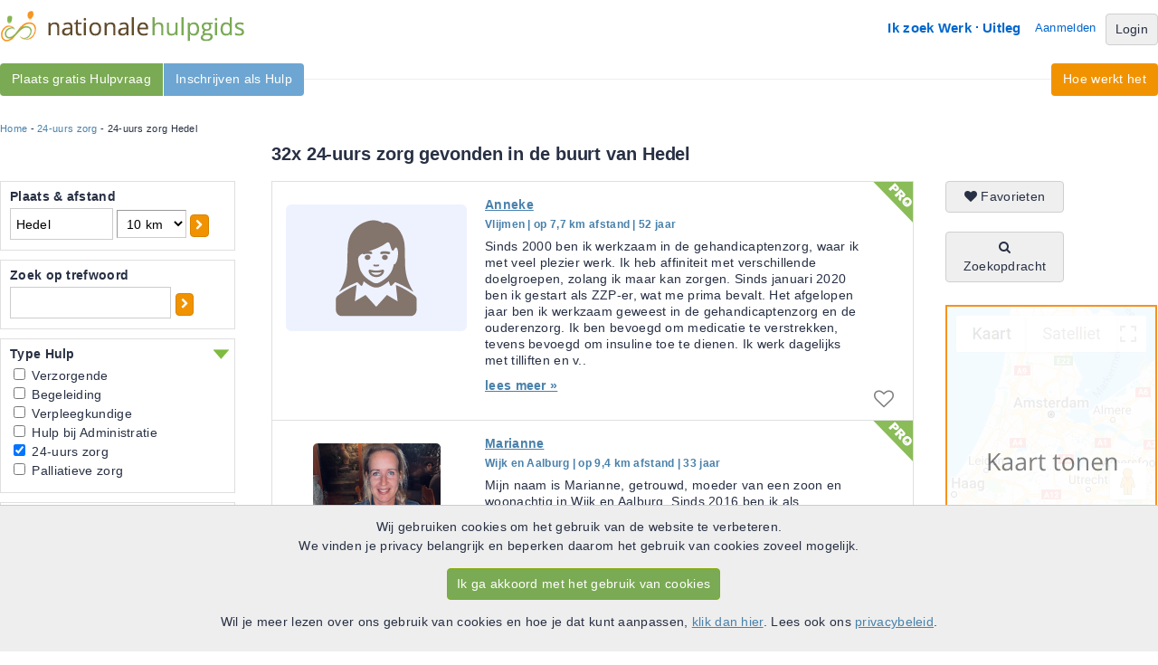

--- FILE ---
content_type: text/html; charset=UTF-8
request_url: https://www.nationalehulpgids.nl/24-uurs-zorg-hedel
body_size: 14299
content:
<!DOCTYPE html PUBLIC "-//W3C//DTD XHTML 1.0 Strict//EN" "http://www.w3.org/TR/xhtml1/DTD/xhtml1-strict.dtd">
<html lang="nl" xmlns="http://www.w3.org/1999/xhtml" xmlns:og="http://ogp.me/ns#" xmlns:fb="http://www.facebook.com/2008/fbml">
	<head>
		<meta http-equiv="Content-Type" content="text/html; charset=utf-8"/>
		<meta name="Description" content="Vind nu een betrouwbare 24-uurs zorg in Hedel. Altijd een Hulp bij jou in de buurt. Bekijk gratis het complete overzicht op de Nationale Hulpgids."/>
		<meta name="Keywords" content="PGB, persoongebonden budget, thuiszorg, Hulpen, Hulpvragers"/>
		<meta property="og:title" content="Nationale Hulpgids" />
		<meta property="og:description" content="Vind nu een betrouwbare 24-uurs zorg in Hedel. Altijd een Hulp bij jou in de buurt. Bekijk gratis het complete overzicht op de Nationale Hulpgids." />
		<meta property="og:type" content="website" />
		<meta property="og:url" content="https://www.nationalehulpgids.nl/" />
		<meta property="og:image" content="https://d146pchka6mbo8.cloudfront.net/images/social/og-icon.png" />
		<meta property="og:site_name" content="Nationale Hulpgids"/>
		<meta property="fb:app_id" content="118406028315357"/>
		<title>24-uurs zorg in Hedel | de Nationale Hulpgids</title>
		<link rel="shortcut icon" href="https://www.nationalehulpgids.nl/favicon.ico"/>
		<link rel="stylesheet" type="text/css" href="https://www.nationalehulpgids.nl/minified/38d66b3c16f87d493ed34e301139bc62.css"/>
		
		<script type="text/javascript">var theDomain = 'https://www.nationalehulpgids.nl/';  var scriptVersion = '20251229';</script>
		
		<script type="text/javascript" src="https://www.nationalehulpgids.nl/minified/8200f6e6557f9da806e62502a0fcd811.js" charset="utf-8"></script>
		<script type="text/javascript" src="https://www.nationalehulpgids.nl/minified/sentry/sentry.js" charset="utf-8"></script>
<script type="text/javascript">
Sentry.init({
  dsn: "https://f2c61a400b8f4b95879becb21ecc167b@o38599.ingest.sentry.io/87177",
  release: scriptVersion,
  integrations: [ ] ,
  autoSessionTracking: false, 
  beforeSend(event, hint) {
	    const error = hint.originalException;
	    //Exclude all __gcrweb errors, which are google injecting iOS bugs
	    if (error !== undefined && error.message !== undefined && error.message.includes("undefined is not an object (evaluating '__gCrWeb")) {
	        return null;
	    }
	    return event;
	 }
}); 
Sentry.setTag("user.user_id", "1");
Sentry.setTag("user.usertype", "anonymous");
Sentry.setTag("mobile", "false");
Sentry.setTag("platform", "site");
Sentry.setTag("action", "search_searchresults");

</script>
		<link rel="canonical" href="https://www.nationalehulpgids.nl/24-uurs-zorg-hedel" />
		<link rel="next" href="https://www.nationalehulpgids.nl/24-uurs-zorg-hedel/page=2" />
		<script type='text/javascript'>
 
  var _paq = window._paq = window._paq || [];
  /* tracker methods like "setCustomDimension" should be called before "trackPageView" */
  
  (function() {
      var u="https://pzn.matomo.cloud/";
    _paq.push(['setTrackerUrl', u+'matomo.php']);
    _paq.push(['setSiteId', '4']);
    var d=document, g=d.createElement('script'), s=d.getElementsByTagName('script')[0];
    g.async=true; g.src='//cdn.matomo.cloud/pzn.matomo.cloud/matomo.js'; s.parentNode.insertBefore(g,s);
  })(); 

 
_paq.push(["resetUserId"]);  


 
_paq.push(['trackPageView']);
_paq.push(['enableLinkTracking']);


/*
 * Overwrite function to enable ga pageview.
 */
function matomoPageview(page){
	 _paq.push(["setCustomUrl", page]);
	 _paq.push(["trackPageView"])
	
}

</script>
</head>
<body onload="pznInit();" onunload="leavePage();">
<div id="info_popup" class="popup_window"  style="display: none;">
	<div class="popup_relative">
		<div id="info_popup_header" class="popup_header">
			<div class="popup_title">caption</div>
			<div class="popup_close"><a onclick="popup_remove();" id="popup_close_button"><i class="icon-remove"></i></a></div>
		</div>
		<div class="popup_content">
		</div>
	</div>
</div>	
<div id="wrapper_top" class="wide">
	<div id="wrapper_top_menu">
	<div id="logo"><a href="https://www.nationalehulpgids.nl/"><img  src="https://d146pchka6mbo8.cloudfront.net/images/layout/logo.png" alt="Nationale Hulpgids"/></a></div>
	<div id="top_menu">
		<ul id="header_menu">
		<li><a href="https://www.nationalehulpgids.nl/welkom/hulp" rel="nofollow">Ik zoek Werk</a></li>
		<li><img src="https://d146pchka6mbo8.cloudfront.net/images/layout/homemenu-seperator.gif"/></li>
		<li><a href="https://www.nationalehulpgids.nl/hulpgids/uitleg.html" rel="nofollow">Uitleg</a></li>
		<li id="aanmelden"><a href="https://www.nationalehulpgids.nl/aanmelden" rel="nofollow">Aanmelden</a></li>
		<li><a class="btn btn-grey" href="https://www.nationalehulpgids.nl/hulpgids/login.html" rel="nofollow">Login</a></li>
		</ul>	
	</div>	
	
	</div>
	<div id="smoothmenu1" class="ddsmoothmenu_left">
<ul>
<li><a class=" vind_hulpen" href="https://www.nationalehulpgids.nl/aanmelden/hulpvrager.html">Plaats gratis Hulpvraag</a>
</li>	
<li><a class=" vind_werk" href="https://www.nationalehulpgids.nl/aanmelden/hulp.html">Inschrijven als Hulp</a>
</li>	
</ul>
</div>
	<div id="smoothmenu2" class="ddsmoothmenu_right">
<ul>
<li><a class="" href="https://www.nationalehulpgids.nl/hulpgids/uitleg.html">Hoe werkt het</a>
</li>	
</ul>
</div>
</div>
<div id="wide_wrapper">
<div id="content">
		<div id="ad_navigation"><div id="breadcrumb"><a href="https://www.nationalehulpgids.nl/">Home</a> - <a href="https://www.nationalehulpgids.nl/24-uurs-zorg">24-uurs zorg</a> - 24-uurs zorg Hedel</div></div>


<h1 id="searchresults_header">32x 24-uurs zorg gevonden in de buurt van Hedel</h1>
<div id="left_filter">
	<div class="searchfilterbox" id="plaats">
		<h3>Plaats & afstand</h3>
		<div class="searchfilter_panel" id="plaats_panel">
			<input type="text" id="zipcode" value="Hedel" name="initQuery"/>
			<select id="distance" onchange="showProgressimage(); loadPage(1,undefined,true);">
				<option value="5" >5 km</option>
				<option value="10" selected>10 km</option>
				<option value="20" >20 km</option>
				<option value="30" >30 km</option>
				<option value="40" >40 km</option>
				<option value="50" >50 km</option>
				<option value="100" >100 km</option>
			</select>
			<a class="btn btn-orange btn-small btn-single" href="Javascript: showProgressimage(); loadNewZipcode();"><i class="icon-chevron-right"></i></a>
		</div>
	</div>
	<div class="searchfilterbox" id="tekst_block">
		<h3>Zoek op trefwoord</h3>
		<div class="searchfilter_panel" id="tekst_block_panel">
			<input type="text" id="tekst" value="" name="tekst"/><a class="btn btn-orange btn-small btn-single" href="Javascript: showProgressimage(); loadPage(1,undefined,true);"><i class="icon-chevron-right"></i></a><br/>
		</div>
	</div>
	<div class="searchfilterbox" id="sort_zorg">
		<div id="header_dropdown_in"
		 class="out"
		  onclick="$('#sort_zorg_panel').slideToggle('fast', saveSlidePosition); $(this).toggleClass('out');"><h3>Type Hulp</h3></div>
		<div class="searchfilter_panel" id="sort_zorg_panel"
		 style="display:block;"
		 >
			<ul style="list-style-type: none;">
				<li><input type="checkbox" class="check" name="help" value="VZ" onclick="showProgressimage(); loadPage(1,undefined,true);"  /> Verzorgende</li>
				<li><input type="checkbox" class="check" name="help" value="BG" onclick="showProgressimage(); loadPage(1,undefined,true);"  /> Begeleiding</li>
				<li><input type="checkbox" class="check" name="help" value="VP" onclick="showProgressimage(); loadPage(1,undefined,true);"  /> Verpleegkundige</li>
				<li><input type="checkbox" class="check" name="help" value="AH" onclick="showProgressimage(); loadPage(1,undefined,true);"  /> Hulp bij Administratie</li>
				<li><input type="checkbox" class="check" name="help" value="UZ" onclick="showProgressimage(); loadPage(1,undefined,true);" checked /> 24-uurs zorg</li>
				<li><input type="checkbox" class="check" name="help" value="PZ" onclick="showProgressimage(); loadPage(1,undefined,true);"  /> Palliatieve zorg</li>
			</ul>
		</div>
	</div>
	<div class="searchfilterbox" id="ervaring">
		<div id="header_dropdown_in"
		  onclick="$('#ervaring_panel').slideToggle('fast', saveSlidePosition); $(this).toggleClass('out');"><h3>Ervaring</h3></div>
		<div class="searchfilter_panel" id="ervaring_panel"
		 >
			<ul style="list-style-type: none;">
				<li><input type="checkbox" class="check" id="aanbevelingen" name="aanbevelingen" value="1" onclick="showProgressimage(); loadPage(1,undefined,true);" /> Aanbevelingen<br /></li>
				<li><input type="checkbox" class="check" id="cv" name="cv" value="1" onclick="showProgressimage(); updatePersoonlijkCheckboxes(); loadPage(1,undefined,true);"  /> CV aanwezig<br /></li>
			</ul>
			<p>Werkervaring</p>
			<select id="werkervaring_jaren" name="werkervaring_jaren" onchange="showProgressimage(); updatePersoonlijkCheckboxes(); loadPage(1,undefined,true);" >
                <option value="">Geen voorkeur...</option>
				<option value="1" >minimaal 1 jaar</option>
				<option value="2" >minimaal 2 jaar</option>
				<option value="3" >minimaal 3 jaar</option>
				<option value="4" >minimaal 5 jaar</option>
				<option value="5" >minimaal 10 jaar</option>
			</select>
			<p>Kwaliteiten</p>
			<ul style="list-style-type: none;">
				<li><input type="checkbox" class="check" id="vog" name="kwaliteiten" value="1" onclick="showProgressimage(); loadPage(1,undefined,true);" />VOG aanwezig</li>
				<li><input type="checkbox" class="check" id="big" name="kwaliteiten" value="1" onclick="showProgressimage(); loadPage(1,undefined,true);" />BIG registratie</li>
				<li><input type="checkbox" class="check" id="kvk" name="kwaliteiten" value="1" onclick="showProgressimage(); loadPage(1,undefined,true);" />KVK inschrijving</li>
			</ul>
		</div>
	</div>
	<div class="searchfilterbox" id="leeftijdsgroep">
		<div id="header_dropdown_in"
		  onclick="$('#leeftijdsgroep_panel').slideToggle('fast', saveSlidePosition); $(this).toggleClass('out');"><h3>Voor leeftijdsgroep</h3></div>
		<div class="searchfilter_panel" id="leeftijdsgroep_panel"
		 >
				<ul style="list-style-type: none;">
				        <li><input type="checkbox" class="check" id="leeftijdsgroep_1" name="leeftijdsgroep" value="1" onclick="showProgressimage(); loadPage(1,undefined,true);" /> Baby</li>
				        <li><input type="checkbox" class="check" id="leeftijdsgroep_2" name="leeftijdsgroep" value="2" onclick="showProgressimage(); loadPage(1,undefined,true);" /> Kinderen</li>
				        <li><input type="checkbox" class="check" id="leeftijdsgroep_3" name="leeftijdsgroep" value="3" onclick="showProgressimage(); loadPage(1,undefined,true);" /> Pubers</li>
				        <li><input type="checkbox" class="check" id="leeftijdsgroep_4" name="leeftijdsgroep" value="4" onclick="showProgressimage(); loadPage(1,undefined,true);" /> Volwassenen</li>
				        <li><input type="checkbox" class="check" id="leeftijdsgroep_5" name="leeftijdsgroep" value="5" onclick="showProgressimage(); loadPage(1,undefined,true);" /> Senioren</li>
				        <li><input type="checkbox" class="check" id="leeftijdsgroep_6" name="leeftijdsgroep" value="6" onclick="showProgressimage(); loadPage(1,undefined,true);" /> Bejaarden</li>
               </ul>
		</div>
	</div>
	<div class="searchfilterbox" id="persoonlijk">
		<div id="header_dropdown_in"
		  onclick="$('#persoonlijk_panel').slideToggle('fast', saveSlidePosition); $(this).toggleClass('out');"><h3>Persoonlijk</h3></div>
		<div class="searchfilter_panel" id="persoonlijk_panel"
		 >
			<ul style="list-style-type: none;">
                <li><input type="checkbox" class="check" id="zorgbureau" name="zorgbureau" value="1" onclick="showProgressimage(); loadPage(1,undefined,true);"  /> Zorgbureau<br/></li>
                <li><input type="checkbox" class="check" id="male" name="gender" value="1" onclick="showProgressimage(); loadPage(1,undefined,true);"  /> Man</li>
				<li><input type="checkbox" class="check" id="female" name="gender" value="2" onclick="showProgressimage(); loadPage(1,undefined,true);"  /> Vrouw</li>
			</ul>
			<p>Leeftijd hulp</p>
			<ul style="list-style-type: none;">
				 <li><input type="checkbox" class="check" name="leeftijd[]" value="15_25"  onchange="showProgressimage(); updatePersoonlijkCheckboxes(); loadPage(1,undefined,true);" />15-25</li>
				 <li><input type="checkbox" class="check" name="leeftijd[]" value="25_35"  onchange="showProgressimage(); updatePersoonlijkCheckboxes(); loadPage(1,undefined,true);" />25-35</li>
				 <li><input type="checkbox" class="check" name="leeftijd[]" value="35_45"  onchange="showProgressimage(); updatePersoonlijkCheckboxes(); loadPage(1,undefined,true);" />35-45</li>
				 <li><input type="checkbox" class="check" name="leeftijd[]" value="45_55"  onchange="showProgressimage(); updatePersoonlijkCheckboxes(); loadPage(1,undefined,true);" />45-55</li>
				 <li><input type="checkbox" class="check" name="leeftijd[]" value="55_65"  onchange="showProgressimage(); updatePersoonlijkCheckboxes(); loadPage(1,undefined,true);" />55-65</li>
				 <li><input type="checkbox" class="check" name="leeftijd[]" value="65"  onchange="showProgressimage(); updatePersoonlijkCheckboxes(); loadPage(1,undefined,true);" >65+</li>
			</ul>
			</select>
			<p>Overig</p>
			<ul style="list-style-type: none;">
			    <li><input type="checkbox" class="check" id="niet_roken" name="niet_roken" value="1" onclick="showProgressimage(); loadPage(1,undefined,true);"  /> Rookt niet</li>
				<li><input type="checkbox" class="check" id="rijbewijs" name="rijbewijs" value="1" onclick="showProgressimage(); loadPage(1,undefined,true);"  /> Heeft rijbewijs</li>
			</ul>
		</div>
	</div>
<input type="hidden" name="hulpType" value="2" id="hulptype"/>
<div class="other_cats_wrapper">
<h2>Meer Thuiszorg </h2>
<div class="other_cats">
<a href="https://www.nationalehulpgids.nl/verzorgende-hedel">Verzorgende Hedel</a><br/>
<a href="https://www.nationalehulpgids.nl/begeleiding-hedel">Begeleiding Hedel</a><br/>
<a href="https://www.nationalehulpgids.nl/administratieve-hulp-hedel">Hulp bij Administratie Hedel</a><br/>
<a href="https://www.nationalehulpgids.nl/palliatieve-zorg-hedel">Palliatieve zorg Hedel</a><br/>
<a href="https://www.nationalehulpgids.nl/verpleegkundige-hedel">Verpleegkundige Hedel</a><br/>
</div>
<div class="other_cats">
</div><h2>24-uurs zorg in de buurt</h2>
<div class="other_cats">
<a href="https://www.nationalehulpgids.nl/24-uurs-zorg-heerewaarden">24-uurs zorg Heerewaarden</a><br/>
<a href="https://www.nationalehulpgids.nl/24-uurs-zorg-velddriel">24-uurs zorg Velddriel</a><br/>
<a href="https://www.nationalehulpgids.nl/24-uurs-zorg-well">24-uurs zorg Well</a><br/>
<a href="https://www.nationalehulpgids.nl/24-uurs-zorg-kerkdriel">24-uurs zorg Kerkdriel</a><br/>
<a href="https://www.nationalehulpgids.nl/24-uurs-zorg-alem">24-uurs zorg Alem</a><br/>
<a href="https://www.nationalehulpgids.nl/24-uurs-zorg-hurwenen">24-uurs zorg Hurwenen</a><br/>
<a href="https://www.nationalehulpgids.nl/24-uurs-zorg-ammerzoden">24-uurs zorg Ammerzoden</a><br/>
<a href="https://www.nationalehulpgids.nl/24-uurs-zorg-hoenzadriel">24-uurs zorg Hoenzadriel</a><br/>
<a href="https://www.nationalehulpgids.nl/24-uurs-zorg-nijmegen">24-uurs zorg Nijmegen</a><br/>
<a href="https://www.nationalehulpgids.nl/24-uurs-zorg-tiel">24-uurs zorg Tiel</a><br/>
</div>
<h2>Populaire steden</h2>
<div class="other_cats">
<a href="https://www.nationalehulpgids.nl/24-uurs-zorg-amsterdam">24-uurs zorg Amsterdam</a><br/>
<a href="https://www.nationalehulpgids.nl/24-uurs-zorg-rotterdam">24-uurs zorg Rotterdam</a><br/>
<a href="https://www.nationalehulpgids.nl/24-uurs-zorg-den-haag">24-uurs zorg Den Haag</a><br/>
<a href="https://www.nationalehulpgids.nl/24-uurs-zorg-haarlem">24-uurs zorg Haarlem</a><br/>
<a href="https://www.nationalehulpgids.nl/24-uurs-zorg-leiden">24-uurs zorg Leiden</a><br/>
<a href="https://www.nationalehulpgids.nl/24-uurs-zorg-almere">24-uurs zorg Almere</a><br/>
<a href="https://www.nationalehulpgids.nl/24-uurs-zorg-amersfoort">24-uurs zorg Amersfoort</a><br/>
<a href="https://www.nationalehulpgids.nl/24-uurs-zorg-tilburg">24-uurs zorg Tilburg</a><br/>
<a href="https://www.nationalehulpgids.nl/24-uurs-zorg-enschede">24-uurs zorg Enschede</a><br/>
<a href="https://www.nationalehulpgids.nl/24-uurs-zorg-zoetermeer">24-uurs zorg Zoetermeer</a><br/>
<a href="https://www.nationalehulpgids.nl/24-uurs-zorg-nijmegen">24-uurs zorg Nijmegen</a><br/>
<a href="https://www.nationalehulpgids.nl/24-uurs-zorg-apeldoorn">24-uurs zorg Apeldoorn</a><br/>
<a href="https://www.nationalehulpgids.nl/24-uurs-zorg-eindhoven">24-uurs zorg Eindhoven</a><br/>
<a href="https://www.nationalehulpgids.nl/24-uurs-zorg-den-bosch">24-uurs zorg Den Bosch</a><br/>
<a href="https://www.nationalehulpgids.nl/24-uurs-zorg-breda">24-uurs zorg Breda</a><br/>
<a href="https://www.nationalehulpgids.nl/24-uurs-zorg-arnhem">24-uurs zorg Arnhem</a><br/>
<a href="https://www.nationalehulpgids.nl/24-uurs-zorg-maastricht">24-uurs zorg Maastricht</a><br/>
<a href="https://www.nationalehulpgids.nl/24-uurs-zorg-utrecht">24-uurs zorg Utrecht</a><br/>
<a href="https://www.nationalehulpgids.nl/24-uurs-zorg-groningen">24-uurs zorg Groningen</a><br/>
<a href="https://www.nationalehulpgids.nl/24-uurs-zorg-dordrecht">24-uurs zorg Dordrecht</a><br/>
</div>
</div>
</div>
<div id="overlay"><img id="progress_image" src="https://d146pchka6mbo8.cloudfront.net/images/bigrotation2.gif" class="ajaxProgressImage"></div>


<div class="mapcontainer">
	<a class="btn btn-grey btn-single" href="https://www.nationalehulpgids.nl/zoeken/favorieten/" rel="nofollow"><i class="icon-heart"></i> Favorieten</a>
	<br /><br />
	<a class="btn btn-grey btn-single" href="https://www.nationalehulpgids.nl/zoeken/werk-zoekopdracht.html" rel="nofollow"><i class="icon-search"></i> Zoekopdracht</a>
	<div id="map">
	<a href="#" onclick="showMap();" rel="nofollow"><img src="https://d146pchka6mbo8.cloudfront.net/images/layout/mapsplaceholder.png"/></a>
	</div>
</div>
	
<div id="center_container">
	<div id="resultContainer">
		<input type="hidden" id="totalRecords" value="" />
<input type="hidden" id="refUrl" value="http%3A%2F%2Fwww.nationalehulpgids.nl%2F24-uurs-zorg-hedel" />
<input type="hidden" id="currentPage" value="1" />


	<div id="result0"	class="search_result search_result_even
	  pro_label">
		<a href="https://www.nationalehulpgids.nl/profiel/hulp/id/205899" title="hulp Anneke in Vlijmen" rel="nofollow"><div class="search_img"><img src="https://d146pchka6mbo8.cloudfront.net/thumbnails/faf05eb73b6ce354ec729bf91be31010.png" alt="Foto van hulp Anneke in Vlijmen"/></div></a>
		<span class="dagen"></span>
		<h5><a href="https://www.nationalehulpgids.nl/profiel/hulp/id/205899" title="hulp Anneke in Vlijmen" rel="nofollow">Anneke</a></h5>
        <span class="city">Vlijmen | op 7,7 km afstand | 52 jaar</span>
        <p class="result_ad_text">Sinds 2000 ben ik werkzaam in de gehandicaptenzorg, waar ik met veel plezier werk. Ik heb affiniteit met verschillende doelgroepen, zolang ik maar kan zorgen. Sinds januari 2020 ben ik gestart als ZZP-er, wat me prima bevalt.Het afgelopen jaar ben ik werkzaam geweest in de gehandicaptenzorg en de ouderenzorg. Ik ben bevoegd om medicatie te verstrekken, tevens bevoegd om insuline toe te dienen.Ik werk dagelijks met tilliften en v.. <a href="https://www.nationalehulpgids.nl/profiel/hulp/id/205899" title="hulp Anneke in Vlijmen" rel="nofollow"><span class="leesmeer">lees meer &raquo;</span></a></p>
		<input name="loadLocFunction" type="hidden" value="loadLoc(0, 51.691713919283, 5.1909607794265)" />
		
		<div class="favoriet"><a class="favorite" href="https://www.nationalehulpgids.nl/hulpgids/login.html" rel="nofollow"><i class="icon-heart-empty"></i></a></div>
	</div>
	<div id="result1"	class="search_result search_result_odd
	  pro_label">
		<a href="https://www.nationalehulpgids.nl/profiel/hulp/id/249051" title="hulp Marianne in Wijk en Aalburg" rel="nofollow"><div class="search_img"><img src="https://d146pchka6mbo8.cloudfront.net/thumbnails/c4bcd5859a85abea43151eec6056d014.jpg" alt="Foto van hulp Marianne in Wijk en Aalburg"/></div></a>
		<span class="dagen"></span>
		<h5><a href="https://www.nationalehulpgids.nl/profiel/hulp/id/249051" title="hulp Marianne in Wijk en Aalburg" rel="nofollow">Marianne</a></h5>
        <span class="city">Wijk en Aalburg | op 9,4 km afstand | 33 jaar</span>
        <p class="result_ad_text">Mijn naam is Marianne, getrouwd, moeder van een zoon en woonachtig in Wijk en Aalburg. Sinds 2016 ben ik als verzorgende IG werkzaam binnen ouderenzorg. En vanaf 2020 werk ik als zzp&acute;er.Ik heb ervaring met het verlenen van zorg aan ouderen voornamelijk verpleeg- en verzorgingshuizen, thuiszorg. Als zorgmedewerker ben ik bekend met de ziektebeelden dementie, chronische ziekte, diabetes.Dit door het geven van individuele begeleiding.. <a href="https://www.nationalehulpgids.nl/profiel/hulp/id/249051" title="hulp Marianne in Wijk en Aalburg" rel="nofollow"><span class="leesmeer">lees meer &raquo;</span></a></p>
		<input name="loadLocFunction" type="hidden" value="loadLoc(1, 51.765468273216, 5.1271485393981)" />
		
		<div class="favoriet"><a class="favorite" href="https://www.nationalehulpgids.nl/hulpgids/login.html" rel="nofollow"><i class="icon-heart-empty"></i></a></div>
	</div>
	<div id="result2"	class="search_result search_result_even
	  pro_label">
		<a href="https://www.nationalehulpgids.nl/profiel/hulp/id/219323" title="hulp Nina in &#039;s-Hertogenbosch" rel="nofollow"><div class="search_img"><img src="https://d146pchka6mbo8.cloudfront.net/thumbnails/004d265ee430d1240fe0792207f9fa92.jpg" alt="Foto van hulp Nina in &#039;s-Hertogenbosch"/></div></a>
		<span class="dagen"></span>
		<h5><a href="https://www.nationalehulpgids.nl/profiel/hulp/id/219323" title="hulp Nina in &#039;s-Hertogenbosch" rel="nofollow">Nina</a></h5>
        <span class="city">&#039;s-Hertogenbosch | op 1,8 km afstand | 27 jaar</span>
        <p class="result_ad_text">Mijn naam is Nina, ik ben afgestudeerd verzorgende IG/maatschappelijke zorg.Ik ben al een aantal jaar gepassioneerd begeleider in de gehandicaptenzorg op verschillende groepen en heb de nodige cursussen behaald! Ik ben te omschrijven als een leergierig persoon die meedenkend is en met een enorm verantwoordelijkheidsgevoel handelt. Ik ben erg gesteld op het helpen van mensen. Ik heb een oog voor detail en passie voor mijn werk. I.. <a href="https://www.nationalehulpgids.nl/profiel/hulp/id/219323" title="hulp Nina in &#039;s-Hertogenbosch" rel="nofollow"><span class="leesmeer">lees meer &raquo;</span></a></p>
		<input name="loadLocFunction" type="hidden" value="loadLoc(2, 51.729920223257, 5.2572132238611)" />
		
		<div class="favoriet"><a class="favorite" href="https://www.nationalehulpgids.nl/hulpgids/login.html" rel="nofollow"><i class="icon-heart-empty"></i></a></div>
	</div>
	<div id="result3"	class="search_result search_result_odd
	  ">
		<a href="https://www.nationalehulpgids.nl/profiel/hulp/id/270604" title="hulp Sylvia in Vlijmen" rel="nofollow"><div class="search_img"><img src="https://d146pchka6mbo8.cloudfront.net/thumbnails/adfdaab807e2cb255296201f4b1891b0.jpg" alt="Foto van hulp Sylvia in Vlijmen"/></div></a>
		<span class="dagen"></span>
		<h5><a href="https://www.nationalehulpgids.nl/profiel/hulp/id/270604" title="hulp Sylvia in Vlijmen" rel="nofollow">Sylvia</a></h5>
        <span class="city">Vlijmen | op 6,5 km afstand | 55 jaar</span>
        <p class="result_ad_text">Mijn naam is Sylvia, 54 jaar jong en woonachtig in Vlijmen. Ik werk nu zo&#039;n 20 jaar in de zorg, met ouderen en heb het super naar mijn zin. Ik ben open en eerlijk en betrouwbaar en ben een luisterend oor. Ik hou ervan om mensen om me heen te hebben en speel daarom ook in een fanfare. Ik ben altijd vrolijk en doe wat ik zeg en zeg wat ik doe !! Ik denk in oplossingen en niet in problemen. Ik kan nog veel meer schrijven, maar ik licht mez.. <a href="https://www.nationalehulpgids.nl/profiel/hulp/id/270604" title="hulp Sylvia in Vlijmen" rel="nofollow"><span class="leesmeer">lees meer &raquo;</span></a></p>
		<input name="loadLocFunction" type="hidden" value="loadLoc(3, 51.693514714693, 5.2164685908647)" />
		
		<div class="favoriet"><a class="favorite" href="https://www.nationalehulpgids.nl/hulpgids/login.html" rel="nofollow"><i class="icon-heart-empty"></i></a></div>
	</div>
	<div id="result4"	class="search_result search_result_even
	  pro_label">
		<a href="https://www.nationalehulpgids.nl/profiel/hulp/id/121657" title="hulp Lique in &#039;s-Hertogenbosch " rel="nofollow"><div class="search_img"><img src="https://d146pchka6mbo8.cloudfront.net/thumbnails/0a9bae2c369a1f655c632273073a162a.jpg" alt="Foto van hulp Lique in &#039;s-Hertogenbosch "/></div></a>
		<span class="dagen"></span>
		<h5><a href="https://www.nationalehulpgids.nl/profiel/hulp/id/121657" title="hulp Lique in &#039;s-Hertogenbosch " rel="nofollow">Lique</a></h5>
        <span class="city">&#039;s-Hertogenbosch  | op 5,7 km afstand | 66 jaar</span>
        <p class="result_ad_text">Goedendag.Ik werk vanaf mijn 25e in de particuliere thuiszorg.Mijn idee over thuiszorg is &quot;liefde&quot; en aandacht!De cli&euml;nt moet het gevoel hebben dat hij of zij zich veilig voelt en dat er met ze mee wordt gedacht.Doordat ik dit werk al zo lang doe heb ik eigenlijk ervaring in alle categorie&euml;n wat thuiszorg betreft. Van een moeder met bekkeninstabiliteit tot niet aangeboren hersenletsel, dementie in vele stadia etc. Ook heb ik.. <a href="https://www.nationalehulpgids.nl/profiel/hulp/id/121657" title="hulp Lique in &#039;s-Hertogenbosch " rel="nofollow"><span class="leesmeer">lees meer &raquo;</span></a></p>
		<input name="loadLocFunction" type="hidden" value="loadLoc(4, 51.69539959573, 5.2526830897748)" />
		
		<div class="favoriet"><a class="favorite" href="https://www.nationalehulpgids.nl/hulpgids/login.html" rel="nofollow"><i class="icon-heart-empty"></i></a></div>
	</div>
	<div id="result5"	class="search_result search_result_odd
	  pro_label">
		<a href="https://www.nationalehulpgids.nl/profiel/hulp/id/274574" title="hulp Liefdevolthuis in &#039;s-Hertogenbosch" rel="nofollow"><div class="search_img"><img src="https://d146pchka6mbo8.cloudfront.net/thumbnails/82e79c7e3366b3bbf7872e9dd7b940fc.png" alt="Foto van hulp Liefdevolthuis in &#039;s-Hertogenbosch"/></div></a>
		<span class="dagen"></span>
		<h5><a href="https://www.nationalehulpgids.nl/profiel/hulp/id/274574" title="hulp Liefdevolthuis in &#039;s-Hertogenbosch" rel="nofollow">Liefdevolthuis</a></h5>
        <span class="city">&#039;s-Hertogenbosch | op 7,6 km afstand </span>
        <p class="result_ad_text">Met veel liefde en aandacht bied ik professionele thuiszorg aan in &rsquo;s-Hertogenbosch en omgeving. Ik vind het belangrijk dat cli&euml;nten zich veilig, gehoord en gerespecteerd voelen. Mijn zorg is persoonlijk, geduldig en volledig afgestemd op de behoefte van de cli&euml;nt.Ik heb ervaring met verschillende vormen van ondersteuning, zoals persoonlijke verzorging, begeleiding, huishoudelijke hulp en het bieden van structuur in de dagelijkse ro.. <a href="https://www.nationalehulpgids.nl/profiel/hulp/id/274574" title="hulp Liefdevolthuis in &#039;s-Hertogenbosch" rel="nofollow"><span class="leesmeer">lees meer &raquo;</span></a></p>
		<input name="loadLocFunction" type="hidden" value="loadLoc(5, 51.69598200803, 5.337192790811)" />
		
		<div class="favoriet"><a class="favorite" href="https://www.nationalehulpgids.nl/hulpgids/login.html" rel="nofollow"><i class="icon-heart-empty"></i></a></div>
	</div>
	<div id="result6"	class="search_result search_result_even
	  pro_label">
		<a href="https://www.nationalehulpgids.nl/profiel/hulp/id/232061" title="hulp Gijs in Zaltbommel" rel="nofollow"><div class="search_img"><img src="https://d146pchka6mbo8.cloudfront.net/thumbnails/a943d4243317056741296c6f36d4a778.jpg" alt="Foto van hulp Gijs in Zaltbommel"/></div></a>
		<span class="dagen"></span>
		<h5><a href="https://www.nationalehulpgids.nl/profiel/hulp/id/232061" title="hulp Gijs in Zaltbommel" rel="nofollow">Gijs</a></h5>
        <span class="city">Zaltbommel | op 5,7 km afstand | 51 jaar</span>
        <p class="result_ad_text">Beste hulpzoekende,Mijn naam is Gijs, ik ben 51 jaar en werk inmiddels meer dan twintig jaar in de GGZ.Specialismen binnen de begeleiding.Ik heb ruime ervaring in het werken met mensen met:A.S.S. (Autisme Spectrum Stoornis)A.D.D. / A.D.H.D.Comorbiditeit, zoals M.C.D.D. (Multiple Complex Development Disorder)Aanverwante ontwikkelingsstoornissenSpecialismen binnen de zorgDaarnaast heb ik veel werkervaring met:NAH (.. <a href="https://www.nationalehulpgids.nl/profiel/hulp/id/232061" title="hulp Gijs in Zaltbommel" rel="nofollow"><span class="leesmeer">lees meer &raquo;</span></a></p>
		<input name="loadLocFunction" type="hidden" value="loadLoc(6, 51.796914011091, 5.2532188985535)" />
		
		<div class="favoriet"><a class="favorite" href="https://www.nationalehulpgids.nl/hulpgids/login.html" rel="nofollow"><i class="icon-heart-empty"></i></a></div>
	</div>
	<div id="result7"	class="search_result search_result_odd
	  ">
		<a href="https://www.nationalehulpgids.nl/profiel/hulp/id/247636" title="hulp UWassistent in Velddriel" rel="nofollow"><div class="search_img"><img src="https://d146pchka6mbo8.cloudfront.net/thumbnails/a7363c7bb45f6f4f2eb4d4ffe31da787.png" alt="Foto van hulp UWassistent in Velddriel"/></div></a>
		<span class="dagen"></span>
		<h5><a href="https://www.nationalehulpgids.nl/profiel/hulp/id/247636" title="hulp UWassistent in Velddriel" rel="nofollow">UWassistent</a></h5>
        <span class="city">Velddriel | op 4,2 km afstand </span>
        <p class="result_ad_text">UWassistent ik ben actief in de volgende gemeentes: Vijfheerenlanden, Altena, West Betuwe, Molenlanden, Tiel, Gorinchem, Zaltbommel, Culemborg, Buren, Neder Betuwe, West Maas &amp; WaalWij zorgen voor gemak en ondersteuning waar u zich prettig bij voeltBij ons vindt u makkelijk en snel een gescreende dienstverlener aan huis.Heeft u of iemand in uw directe omgeving hulp nodig? Wij bieden maatwerk tegen zeer betaalbare tarieven wa.. <a href="https://www.nationalehulpgids.nl/profiel/hulp/id/247636" title="hulp UWassistent in Velddriel" rel="nofollow"><span class="leesmeer">lees meer &raquo;</span></a></p>
		<input name="loadLocFunction" type="hidden" value="loadLoc(7, 51.768244370289, 5.3092339774326)" />
		
		<div class="favoriet"><a class="favorite" href="https://www.nationalehulpgids.nl/hulpgids/login.html" rel="nofollow"><i class="icon-heart-empty"></i></a></div>
	</div>
	<div id="result8"	class="search_result search_result_even
	  pro_label">
		<a href="https://www.nationalehulpgids.nl/profiel/hulp/id/219902" title="hulp Rachel in Rosmalen" rel="nofollow"><div class="search_img"><img src="https://d146pchka6mbo8.cloudfront.net/thumbnails/fe584048588491ca2c37c14bde5316ba.jpeg" alt="Foto van hulp Rachel in Rosmalen"/></div></a>
		<span class="dagen"></span>
		<h5><a href="https://www.nationalehulpgids.nl/profiel/hulp/id/219902" title="hulp Rachel in Rosmalen" rel="nofollow">Rachel</a></h5>
        <span class="city">Rosmalen | op 7,8 km afstand | 25 jaar</span>
        <p class="result_ad_text">Hallo mijn naam is Rachel, Ik ben afgestudeerd als verzorgende IG/maatschappelijke zorg. Ik ben al vele jaren werkzaam binnen de gehandicaptenzorg en de ouderenzorg. Hiervoor heb ik al mijn benodigde cursussen behaald. Ik kan mezelf omschrijven als een geduldig, hardwerkend en flexibel persoon. Ik kan goed omgaan met stressvolle situaties en ben altijd erg leergierig. Mijn hart ligt al sinds jongs af aan bij de zorg. .. <a href="https://www.nationalehulpgids.nl/profiel/hulp/id/219902" title="hulp Rachel in Rosmalen" rel="nofollow"><span class="leesmeer">lees meer &raquo;</span></a></p>
		<input name="loadLocFunction" type="hidden" value="loadLoc(8, 51.717525773413, 5.3646213307134)" />
		
		<div class="favoriet"><a class="favorite" href="https://www.nationalehulpgids.nl/hulpgids/login.html" rel="nofollow"><i class="icon-heart-empty"></i></a></div>
	</div>
	<div id="result9"	class="search_result search_result_odd
	  ">
		<a href="https://www.nationalehulpgids.nl/profiel/hulp/id/249001" title="hulp Serena in &#039;s-Hertogenbosch" rel="nofollow"><div class="search_img"><img src="https://d146pchka6mbo8.cloudfront.net/thumbnails/faf05eb73b6ce354ec729bf91be31010.png" alt="Foto van hulp Serena in &#039;s-Hertogenbosch"/></div></a>
		<span class="dagen"></span>
		<h5><a href="https://www.nationalehulpgids.nl/profiel/hulp/id/249001" title="hulp Serena in &#039;s-Hertogenbosch" rel="nofollow">Serena</a></h5>
        <span class="city">&#039;s-Hertogenbosch | op 7,5 km afstand | 28 jaar</span>
        <p class="result_ad_text">Hallo allemaal,Mijn naam is Serena en ik ben 28 jaar oud en woonachtig in Den Bosch.Ik ben afgestudeerd als Verzorgende IG/MZ.Ik ben nu een aantal jaar werkzaam als ZZP&rsquo;erIk heb al heel wat ervaring op zorggebied.Maar daar zal ik dan meer over vertellen tijdens een kennismakingsgesprek  Ik kan je rust en vastigheid bieden.Ik werk secuur en sta er altijd voor open om nog meer te leren.Ik kan heel flexibel zijn en kan 12 t.. <a href="https://www.nationalehulpgids.nl/profiel/hulp/id/249001" title="hulp Serena in &#039;s-Hertogenbosch" rel="nofollow"><span class="leesmeer">lees meer &raquo;</span></a></p>
		<input name="loadLocFunction" type="hidden" value="loadLoc(9, 51.693468273217, 5.3272583188995)" />
		
		<div class="favoriet"><a class="favorite" href="https://www.nationalehulpgids.nl/hulpgids/login.html" rel="nofollow"><i class="icon-heart-empty"></i></a></div>
	</div>
	<div id="result10"	class="search_result search_result_even
	  pro_label">
		<a href="https://www.nationalehulpgids.nl/profiel/hulp/id/257455" title="hulp Eleanor in Kerkdriel" rel="nofollow"><div class="search_img"><img src="https://d146pchka6mbo8.cloudfront.net/thumbnails/ad8ce2c86401713dc03646429dd15b02.jpeg" alt="Foto van hulp Eleanor in Kerkdriel"/></div></a>
		<span class="dagen"></span>
		<h5><a href="https://www.nationalehulpgids.nl/profiel/hulp/id/257455" title="hulp Eleanor in Kerkdriel" rel="nofollow">Eleanor</a></h5>
        <span class="city">Kerkdriel | op 6 km afstand | 68 jaar</span>
        <p class="result_ad_text">Ik ben een inmiddels 68 jarige zzp verpleegkundige met ruim 45 jaar ervaring. Ik wil graag nog een paar jaar door nadat mijn laatste pati&euml;nt plotseling is overleden. Dit was een 88 jarige vrouw met dementie en halfzijdige verlamming.In de loop van de jaren heb ik pati&euml;nten verzorgd met zeer uiteenlopende aandoeningen.Daarbij was een man met hoge dwarslaesie met intensieve zorgvraag met o.m. beademing via tracheacanule, hoestmachine,.. <a href="https://www.nationalehulpgids.nl/profiel/hulp/id/257455" title="hulp Eleanor in Kerkdriel" rel="nofollow"><span class="leesmeer">lees meer &raquo;</span></a></p>
		<input name="loadLocFunction" type="hidden" value="loadLoc(10, 51.764290369183, 5.3430232741317)" />
		
		<div class="favoriet"><a class="favorite" href="https://www.nationalehulpgids.nl/hulpgids/login.html" rel="nofollow"><i class="icon-heart-empty"></i></a></div>
	</div>
	<div id="result11"	class="search_result search_result_odd
	  pro_label">
		<a href="https://www.nationalehulpgids.nl/profiel/hulp/id/262108" title="hulp Noortje in Hedel" rel="nofollow"><div class="search_img"><img src="https://d146pchka6mbo8.cloudfront.net/thumbnails/237b5cbb997ca92e11bf3d9f3bf4a333.jpg" alt="Foto van hulp Noortje in Hedel"/></div></a>
		<span class="dagen"></span>
		<h5><a href="https://www.nationalehulpgids.nl/profiel/hulp/id/262108" title="hulp Noortje in Hedel" rel="nofollow">Noortje</a></h5>
        <span class="city">Hedel | op 0,1 km afstand | 37 jaar</span>
        <p class="result_ad_text"> Zorg met warmte, respect en aandacht &ndash; bij u thuis Wilt u of uw naaste zo lang mogelijk comfortabel in de eigen omgeving blijven wonen? Dan bent u bij mij aan het juiste adres.Wie ben ik?Mijn naam is Noortje, Verzorgende IG met passie voor de zorg. Ik sta bekend als een vrolijk, geduldig en betrouwbaar persoon die rust en structuur brengt. Voor mij voelt zorgen als mijn levensdoel.ik doe dit met plezier, warmte en empathie .. <a href="https://www.nationalehulpgids.nl/profiel/hulp/id/262108" title="hulp Noortje in Hedel" rel="nofollow"><span class="leesmeer">lees meer &raquo;</span></a></p>
		<input name="loadLocFunction" type="hidden" value="loadLoc(11, 51.746596281148, 5.2612990575475)" />
		
		<div class="favoriet"><a class="favorite" href="https://www.nationalehulpgids.nl/hulpgids/login.html" rel="nofollow"><i class="icon-heart-empty"></i></a></div>
	</div>
	<div id="result12"	class="search_result search_result_even
	  pro_label">
		<a href="https://www.nationalehulpgids.nl/profiel/hulp/id/240173" title="hulp Noreen in Rosmalen" rel="nofollow"><div class="search_img"><img src="https://d146pchka6mbo8.cloudfront.net/thumbnails/bd56b31e023ee9213cebf3c33bcf5b85.jpeg" alt="Foto van hulp Noreen in Rosmalen"/></div></a>
		<span class="dagen"></span>
		<h5><a href="https://www.nationalehulpgids.nl/profiel/hulp/id/240173" title="hulp Noreen in Rosmalen" rel="nofollow">Noreen</a></h5>
        <span class="city">Rosmalen | op 8,8 km afstand | 64 jaar</span>
        <p class="result_ad_text">Mijn naam is Noreen,Ik woon in Rosmalen, ben 63 jaar en getrouwd.Ik werk sinds 3 jaar voor StandbyZorg en als zelfstandige zzp&eacute;r. Ik heb ervaring met dementie, Alzheimer en Parkinson.Ervaring heb ik met ADL, samen wandelen, samen boodschappen doen en samen eten koken.Ik ben een echt mensen/mens persoon en zeer begaan met ouderen. Ik vind het belangrijk om eenzaamheid te beperken. Ik wil er graag voor zorgen dat ouderen nog.. <a href="https://www.nationalehulpgids.nl/profiel/hulp/id/240173" title="hulp Noreen in Rosmalen" rel="nofollow"><span class="leesmeer">lees meer &raquo;</span></a></p>
		<input name="loadLocFunction" type="hidden" value="loadLoc(12, 51.712520223258, 5.3760130263963)" />
		
		<div class="favoriet"><a class="favorite" href="https://www.nationalehulpgids.nl/hulpgids/login.html" rel="nofollow"><i class="icon-heart-empty"></i></a></div>
	</div>
	<div id="result13"	class="search_result search_result_odd
	  pro_label">
		<a href="https://www.nationalehulpgids.nl/profiel/hulp/id/217886" title="hulp Nini in Vlijmen" rel="nofollow"><div class="search_img"><img src="https://d146pchka6mbo8.cloudfront.net/thumbnails/a7a3ba0dd297a94b3acc9047831581dd.jpg" alt="Foto van hulp Nini in Vlijmen"/></div></a>
		<span class="dagen"></span>
		<h5><a href="https://www.nationalehulpgids.nl/profiel/hulp/id/217886" title="hulp Nini in Vlijmen" rel="nofollow">Nini</a></h5>
        <span class="city">Vlijmen | op 5,7 km afstand | 51 jaar</span>
        <p class="result_ad_text">Betrouwbare en warme zorg door NiniHallo! Mijn naam is Nini en ik woon in Vlijmen. Geboren in Indonesi&euml; en op jonge leeftijd geadopteerd door een Nederlands gezin, heb ik altijd geleerd hoe belangrijk het is om er voor anderen te zijn. Ik ben een trotse moeder van een dochter van bijna 25 jaar en in mijn vrije tijd houd ik van klussen, knutselen, sporten en spelletjes spelen. Ervaring met kinderenMet zes jaar ervaring als oppa.. <a href="https://www.nationalehulpgids.nl/profiel/hulp/id/217886" title="hulp Nini in Vlijmen" rel="nofollow"><span class="leesmeer">lees meer &raquo;</span></a></p>
		<input name="loadLocFunction" type="hidden" value="loadLoc(13, 51.699644370296, 5.2232828035127)" />
		
		<div class="favoriet"><a class="favorite" href="https://www.nationalehulpgids.nl/hulpgids/login.html" rel="nofollow"><i class="icon-heart-empty"></i></a></div>
	</div>
	<div id="result14"	class="search_result search_result_even
	  pro_label">
		<a href="https://www.nationalehulpgids.nl/profiel/hulp/id/188159" title="hulp Hups Noordoostbrabant (voorheen UWassistent Regio Den Bosch  en Mantelaar)Den Bosch - Oss - Drunen - Kerkdriel - Hedel - Boxtel - Uden - Veghel in Rosmalen" rel="nofollow"><div class="search_img"><img src="https://d146pchka6mbo8.cloudfront.net/thumbnails/1328081a40acd8925c9aaa05d6ce2525.jpg" alt="Foto van hulp Hups Noordoostbrabant (voorheen UWassistent Regio Den Bosch  en Mantelaar)Den Bosch - Oss - Drunen - Kerkdriel - Hedel - Boxtel - Uden - Veghel in Rosmalen"/></div></a>
		<span class="dagen"></span>
		<h5><a href="https://www.nationalehulpgids.nl/profiel/hulp/id/188159" title="hulp Hups Noordoostbrabant (voorheen UWassistent Regio Den Bosch  en Mantelaar)Den Bosch - Oss - Drunen - Kerkdriel - Hedel - Boxtel - Uden - Veghel in Rosmalen" rel="nofollow">Hups Noordoostbrabant (voorheen UWassistent Regio Den Bosch  en Mantelaar)Den Bosch - Oss - Drunen - Kerkdriel - Hedel - Boxtel - Uden - Veghel</a></h5>
        <span class="city">Rosmalen | op 6,3 km afstand </span>
        <p class="result_ad_text">HUPS - PERSOONLIJKE DIENSTVERLENING OP MAATHeeft u of iemand in uw directe omgeving hulp nodig? Wij bieden maatwerk. U ontvangt hulp waar en wanneer u daar behoefte aan heeft! In een vrijblijvend gesprek bespreken we uw wensen en behoeftes. Daarna zoeken wij naar een passende en ondersteuner. Deze vaste ondersteuner komt u helpen als er onderling een fijne klik is.Er zijn geen verborgen kosten en u betaald uitsluitend vo.. <a href="https://www.nationalehulpgids.nl/profiel/hulp/id/188159" title="hulp Hups Noordoostbrabant (voorheen UWassistent Regio Den Bosch  en Mantelaar)Den Bosch - Oss - Drunen - Kerkdriel - Hedel - Boxtel - Uden - Veghel in Rosmalen" rel="nofollow"><span class="leesmeer">lees meer &raquo;</span></a></p>
		<input name="loadLocFunction" type="hidden" value="loadLoc(14, 51.731407501205, 5.349115093792)" />
		
		<div class="favoriet"><a class="favorite" href="https://www.nationalehulpgids.nl/hulpgids/login.html" rel="nofollow"><i class="icon-heart-empty"></i></a></div>
	</div>

<div class="infobox_large" id="infobox_big_0">
        <a onclick="Javascript: closeInfobox(0);" class="close_tooltip"><i class="icon-remove"></i></a>
        <div class="large_tooltip">
		<a href="https://www.nationalehulpgids.nl/profiel/hulp/id/205899" rel="nofollow"><img width="60" height="60" src="https://d146pchka6mbo8.cloudfront.net/thumbnails/faf05eb73b6ce354ec729bf91be31010.png"></a>
            <h5>
                <a href="https://www.nationalehulpgids.nl/profiel/hulp/id/205899" rel="nofollow"><strong>Anneke</strong> | Vlijmen | 52 jaar</a>
            </h5>
        </div>
</div>
<div class="infobox_large" id="infobox_big_1">
        <a onclick="Javascript: closeInfobox(1);" class="close_tooltip"><i class="icon-remove"></i></a>
        <div class="large_tooltip">
		<a href="https://www.nationalehulpgids.nl/profiel/hulp/id/249051" rel="nofollow"><img width="60" height="60" src="https://d146pchka6mbo8.cloudfront.net/thumbnails/c4bcd5859a85abea43151eec6056d014.jpg"></a>
            <h5>
                <a href="https://www.nationalehulpgids.nl/profiel/hulp/id/249051" rel="nofollow"><strong>Marianne</strong> | Wijk en Aalburg | 33 jaar</a>
            </h5>
        </div>
</div>
<div class="infobox_large" id="infobox_big_2">
        <a onclick="Javascript: closeInfobox(2);" class="close_tooltip"><i class="icon-remove"></i></a>
        <div class="large_tooltip">
		<a href="https://www.nationalehulpgids.nl/profiel/hulp/id/219323" rel="nofollow"><img width="60" height="60" src="https://d146pchka6mbo8.cloudfront.net/thumbnails/004d265ee430d1240fe0792207f9fa92.jpg"></a>
            <h5>
                <a href="https://www.nationalehulpgids.nl/profiel/hulp/id/219323" rel="nofollow"><strong>Nina</strong> | &#039;s-Hertogenbosch | 27 jaar</a>
            </h5>
        </div>
</div>
<div class="infobox_large" id="infobox_big_3">
        <a onclick="Javascript: closeInfobox(3);" class="close_tooltip"><i class="icon-remove"></i></a>
        <div class="large_tooltip">
		<a href="https://www.nationalehulpgids.nl/profiel/hulp/id/270604" rel="nofollow"><img width="60" height="60" src="https://d146pchka6mbo8.cloudfront.net/thumbnails/adfdaab807e2cb255296201f4b1891b0.jpg"></a>
            <h5>
                <a href="https://www.nationalehulpgids.nl/profiel/hulp/id/270604" rel="nofollow"><strong>Sylvia</strong> | Vlijmen | 55 jaar</a>
            </h5>
        </div>
</div>
<div class="infobox_large" id="infobox_big_4">
        <a onclick="Javascript: closeInfobox(4);" class="close_tooltip"><i class="icon-remove"></i></a>
        <div class="large_tooltip">
		<a href="https://www.nationalehulpgids.nl/profiel/hulp/id/121657" rel="nofollow"><img width="60" height="60" src="https://d146pchka6mbo8.cloudfront.net/thumbnails/0a9bae2c369a1f655c632273073a162a.jpg"></a>
            <h5>
                <a href="https://www.nationalehulpgids.nl/profiel/hulp/id/121657" rel="nofollow"><strong>Lique</strong> | &#039;s-Hertogenbosch  | 66 jaar</a>
            </h5>
        </div>
</div>
<div class="infobox_large" id="infobox_big_5">
        <a onclick="Javascript: closeInfobox(5);" class="close_tooltip"><i class="icon-remove"></i></a>
        <div class="large_tooltip">
		<a href="https://www.nationalehulpgids.nl/profiel/hulp/id/274574" rel="nofollow"><img width="60" height="60" src="https://d146pchka6mbo8.cloudfront.net/thumbnails/82e79c7e3366b3bbf7872e9dd7b940fc.png"></a>
            <h5>
                <a href="https://www.nationalehulpgids.nl/profiel/hulp/id/274574" rel="nofollow"><strong>Liefdevolthuis</strong> | &#039;s-Hertogenbosch </a>
            </h5>
        </div>
</div>
<div class="infobox_large" id="infobox_big_6">
        <a onclick="Javascript: closeInfobox(6);" class="close_tooltip"><i class="icon-remove"></i></a>
        <div class="large_tooltip">
		<a href="https://www.nationalehulpgids.nl/profiel/hulp/id/232061" rel="nofollow"><img width="60" height="60" src="https://d146pchka6mbo8.cloudfront.net/thumbnails/a943d4243317056741296c6f36d4a778.jpg"></a>
            <h5>
                <a href="https://www.nationalehulpgids.nl/profiel/hulp/id/232061" rel="nofollow"><strong>Gijs</strong> | Zaltbommel | 51 jaar</a>
            </h5>
        </div>
</div>
<div class="infobox_large" id="infobox_big_7">
        <a onclick="Javascript: closeInfobox(7);" class="close_tooltip"><i class="icon-remove"></i></a>
        <div class="large_tooltip">
		<a href="https://www.nationalehulpgids.nl/profiel/hulp/id/247636" rel="nofollow"><img width="60" height="60" src="https://d146pchka6mbo8.cloudfront.net/thumbnails/a7363c7bb45f6f4f2eb4d4ffe31da787.png"></a>
            <h5>
                <a href="https://www.nationalehulpgids.nl/profiel/hulp/id/247636" rel="nofollow"><strong>UWassistent</strong> | Velddriel </a>
            </h5>
        </div>
</div>
<div class="infobox_large" id="infobox_big_8">
        <a onclick="Javascript: closeInfobox(8);" class="close_tooltip"><i class="icon-remove"></i></a>
        <div class="large_tooltip">
		<a href="https://www.nationalehulpgids.nl/profiel/hulp/id/219902" rel="nofollow"><img width="60" height="60" src="https://d146pchka6mbo8.cloudfront.net/thumbnails/fe584048588491ca2c37c14bde5316ba.jpeg"></a>
            <h5>
                <a href="https://www.nationalehulpgids.nl/profiel/hulp/id/219902" rel="nofollow"><strong>Rachel</strong> | Rosmalen | 25 jaar</a>
            </h5>
        </div>
</div>
<div class="infobox_large" id="infobox_big_9">
        <a onclick="Javascript: closeInfobox(9);" class="close_tooltip"><i class="icon-remove"></i></a>
        <div class="large_tooltip">
		<a href="https://www.nationalehulpgids.nl/profiel/hulp/id/249001" rel="nofollow"><img width="60" height="60" src="https://d146pchka6mbo8.cloudfront.net/thumbnails/faf05eb73b6ce354ec729bf91be31010.png"></a>
            <h5>
                <a href="https://www.nationalehulpgids.nl/profiel/hulp/id/249001" rel="nofollow"><strong>Serena</strong> | &#039;s-Hertogenbosch | 28 jaar</a>
            </h5>
        </div>
</div>
<div class="infobox_large" id="infobox_big_10">
        <a onclick="Javascript: closeInfobox(10);" class="close_tooltip"><i class="icon-remove"></i></a>
        <div class="large_tooltip">
		<a href="https://www.nationalehulpgids.nl/profiel/hulp/id/257455" rel="nofollow"><img width="60" height="60" src="https://d146pchka6mbo8.cloudfront.net/thumbnails/ad8ce2c86401713dc03646429dd15b02.jpeg"></a>
            <h5>
                <a href="https://www.nationalehulpgids.nl/profiel/hulp/id/257455" rel="nofollow"><strong>Eleanor</strong> | Kerkdriel | 68 jaar</a>
            </h5>
        </div>
</div>
<div class="infobox_large" id="infobox_big_11">
        <a onclick="Javascript: closeInfobox(11);" class="close_tooltip"><i class="icon-remove"></i></a>
        <div class="large_tooltip">
		<a href="https://www.nationalehulpgids.nl/profiel/hulp/id/262108" rel="nofollow"><img width="60" height="60" src="https://d146pchka6mbo8.cloudfront.net/thumbnails/237b5cbb997ca92e11bf3d9f3bf4a333.jpg"></a>
            <h5>
                <a href="https://www.nationalehulpgids.nl/profiel/hulp/id/262108" rel="nofollow"><strong>Noortje</strong> | Hedel | 37 jaar</a>
            </h5>
        </div>
</div>
<div class="infobox_large" id="infobox_big_12">
        <a onclick="Javascript: closeInfobox(12);" class="close_tooltip"><i class="icon-remove"></i></a>
        <div class="large_tooltip">
		<a href="https://www.nationalehulpgids.nl/profiel/hulp/id/240173" rel="nofollow"><img width="60" height="60" src="https://d146pchka6mbo8.cloudfront.net/thumbnails/bd56b31e023ee9213cebf3c33bcf5b85.jpeg"></a>
            <h5>
                <a href="https://www.nationalehulpgids.nl/profiel/hulp/id/240173" rel="nofollow"><strong>Noreen</strong> | Rosmalen | 64 jaar</a>
            </h5>
        </div>
</div>
<div class="infobox_large" id="infobox_big_13">
        <a onclick="Javascript: closeInfobox(13);" class="close_tooltip"><i class="icon-remove"></i></a>
        <div class="large_tooltip">
		<a href="https://www.nationalehulpgids.nl/profiel/hulp/id/217886" rel="nofollow"><img width="60" height="60" src="https://d146pchka6mbo8.cloudfront.net/thumbnails/a7a3ba0dd297a94b3acc9047831581dd.jpg"></a>
            <h5>
                <a href="https://www.nationalehulpgids.nl/profiel/hulp/id/217886" rel="nofollow"><strong>Nini</strong> | Vlijmen | 51 jaar</a>
            </h5>
        </div>
</div>
<div class="infobox_large" id="infobox_big_14">
        <a onclick="Javascript: closeInfobox(14);" class="close_tooltip"><i class="icon-remove"></i></a>
        <div class="large_tooltip">
		<a href="https://www.nationalehulpgids.nl/profiel/hulp/id/188159" rel="nofollow"><img width="60" height="60" src="https://d146pchka6mbo8.cloudfront.net/thumbnails/1328081a40acd8925c9aaa05d6ce2525.jpg"></a>
            <h5>
                <a href="https://www.nationalehulpgids.nl/profiel/hulp/id/188159" rel="nofollow"><strong>Hups Noordoostbrabant (voorheen UWassistent Regio Den Bosch  en Mantelaar)Den Bosch - Oss - Drunen - Kerkdriel - Hedel - Boxtel - Uden - Veghel</strong> | Rosmalen </a>
            </h5>
        </div>
</div>

	</div>
	<div id="navigationContainer">
		
		
		
		
		
		<a class="pagenumber current" href="https://www.nationalehulpgids.nl/24-uurs-zorg-hedel">1</a>
		<a class="pagenumber " href="https://www.nationalehulpgids.nl/24-uurs-zorg-hedel/page=2">2</a>
		<a class="pagenumber " href="https://www.nationalehulpgids.nl/24-uurs-zorg-hedel/page=3">3</a>
		
		
		<a id="nextPage" class="pagenav" href="https://www.nationalehulpgids.nl/24-uurs-zorg-hedel/page=2">Volgende pagina <i class="icon-chevron-right"></i> </a>
	</div>
		<div id="more_results" class="explanation"><p><a href="https://www.nationalehulpgids.nl/aanmelden" rel="nofollow">Bekijk 44 extra advertenties tot 20km afstand &raquo;</a></p></div>
</div>

<script type="text/javascript">
var resultMarkers;
var currentMarker = -1;
var userLocation = false; 
var currentPage = 1;
var offset = 0;
var recordsPerPage = 15;
var gemeente = "Maasdriel";

function initMap(){
	userLocation = new google.maps.LatLng(51.746, 5.26006); 
}

</script>
<script async src="https://maps.googleapis.com/maps/api/js?key=AIzaSyC1PBE63osIfG8qSswLSzgvcGpwCAqZlQw&callback=initMap&loading=async" type="text/javascript"></script>

<script type="text/javascript" src="https://www.nationalehulpgids.nl/framework-II/js/map.js"></script>
<script type="text/javascript">

var dataSpecialties = [
{id: "", specialty: ""}];
dataSpecialties.pop();



$(document).ready(function(){
	$("#zipcode").bind("keydown", handleKey);
    $("#tekst").bind("keydown", handleKey);
	addEventHandlers();
    initStars();
});

function showMap(){

	if(typeof(map) != "undefined") return;

	load(userLocation, 'map', true);
	processLocations();
	
	map.panTo(userLocation);
	
	 // Zoom map depending on selected distance
    zoomMap();
}

function zoomMap() {
	if(typeof(map) == "undefined") return;
    /* Setting zoomlevel */
	switch(parseInt($("#distance").val())) {
        case 5: map.setZoom(12); break;
        case 10: map.setZoom(11); break;
        case 20: map.setZoom(10); break;
        case 50: map.setZoom(10); break;
	}
}

function initStars() {
    $("div.stars").each(function(i, block) {
        $(block).bind('mouseover', showStars);
        $(block).bind('mouseout', hideStars);
    });
}

function showStars() {
    $('#'+this.id).css('z-index', '1000');
    $('#tooltip_' + this.id).css('z-index', '999');
    $('#tooltip_' + this.id).css('display', 'block');
    $('#tooltip_' + this.id).css('position', 'absolute');
    $('#tooltip_' + this.id).css('left', $("#" + this.id).offset().left-10);
    $('#tooltip_' + this.id).css('top', $("#" + this.id).offset().top+12);
    $('#tooltip_' + this.id).show();
}

function hideStars() {
    $('#tooltip_' + this.id).hide();
    $('#'+this.id).css('z-index', '1');
}

/**
 * API for the search results
 * @author Jeroen Vlek
 */

function addEventHandlers()
{
	/* The handlers for the divs */
	$("#resultContainer div[id^=result]").bind('mouseover', showMarker);
	$("#resultContainer div[id^=result]").bind('mouseout', hideMarker);
}

/**
 * Builds a query according to the options specified.
 */
function buildQuery()
{
	var query = "";
	
	var distance = document.getElementById("distance");
	query += "d=" + distance.options[distance.selectedIndex].value + "&";
			
	/* Getting values from the checkboxes */
	var gender = document.getElementsByName("gender");
	for(i = 0; i < gender.length; i++)
		if(gender[i].checked)
			query += "gender[" + i + "]=" + gender[i].value + "&";
						
	var help = document.getElementsByName("help");
	for(i = 0; i < help.length; i++)
		if(help[i].checked)
			query += "help[" + i + "]=" + help[i].value + "&";
			
	var zaType = document.getElementsByName("zaType");
	for(i = 0; i < zaType.length; i++)
		if(zaType[i].checked)
			query += "zaType[" + i + "]=" + zaType[i].value + "&";
			
	query += "aanbevelingen=" + ($("#aanbevelingen").attr("checked") ? 1 : 0) + "&";
	query += "cv=" + ($("#cv").attr("checked") ? 1 : 0) + "&";
	query += "vog=" + ($("#vog").attr("checked") ? 1 : 0) + "&";
	query += "big=" + ($("#big").attr("checked") ? 1 : 0) + "&";
	query += "kvk=" + ($("#kvk").attr("checked") ? 1 : 0) + "&";
    
    query += "werkervaring_jaren=" + $("#werkervaring_jaren").val() + "&";
    query += "tekst=" + escape($("input[name=tekst]").val()) + "&";

	var leeftijden = document.getElementsByName("leeftijd[]");
	for(i = 0; i < leeftijden.length; i++)
		if(leeftijden[i].checked)
			query += "leeftijd[]=" + leeftijden[i].value + "&";

    query += "zorgbureau=" + ($("#zorgbureau").attr("checked") ? 1 : 0) + "&";
  	if($("#hulptype").val()){
		query += "hulpType=" + $("#hulptype").val() + "&";
	}

  	query += "niet_roken=" + ($("#niet_roken").attr("checked") ? 1 : 0) + "&";
	query += "rijbewijs=" + ($("#rijbewijs").attr("checked") ? 1 : 0) + "&";
  	
	var leeftijdsgroep = document.getElementsByName("leeftijdsgroep");
	for(i = 0; i < leeftijdsgroep.length; i++)
		if(leeftijdsgroep[i].checked)
			query += "leeftijdsgroep[]=" + leeftijdsgroep[i].value + "&";

	query += 'initQuery=' + (document.getElementById('zipcode').value);	
	return query;
}

/**
 *	Loads a new zipcode.
 */

var loadnewpage;
function loadNewZipcode(page)
{
	if(!page){
		page = 1;
	}
	/* Turn on load indicator */
	zipcodeInput = document.getElementById("zipcode");
	
	if(zipcodeInput && zipcodeInput.value!='') {
	    var	zipcode_city = zipcodeInput.value;
	    if(zipcode_city.match(/[0-9][A-Z]/)){
	    	zipcode_city = zipcode_city.toUpperCase();
	    }
	    	var client = new google.maps.Geocoder();
	   		client.geocode(	{'address':	zipcode_city + ", Netherlands"}, 
				function(response, status) {
					if(status == google.maps.GeocoderStatus.OK) {
						var adminArea, locality;
						
						try {
							if(getGoogleV3Component(response[0].address_components, 'country') != 'NL'|| response[0].address_components.length<=2) {
							
								if(zipcode_city.replace(" ", "").toUpperCase().match(/[0-9][A-Z]/)){
									 	localGeoLookup(zipcode_city, function(json_result){
									  	if(json_result.result>0){
								    			userLocation = new google.maps.LatLng(json_result.lat, json_result.lng); 
												gemeente = json_result.gemeente_id;
												loadPage(page,false,true);
									    		return true;
									    	}else {
									    		alert('Voer een juiste postcode of woonplaats in.');
									    		 $('#overlay').hide();
									    		return false;
									    	}
										});
						   			 	return false;
						   		}
						   			
								alert("Voer een juiste postcode en woonplaats in.");
                                $('#overlay').hide();
								return false;
							}
						} catch(e) {}						
					
					  	userLocation = new google.maps.LatLng(response[0].geometry.location.lat(), response[0].geometry.location.lng()); 
						gemeente = getGoogleV3Component(response[0].address_components, 'administrative_area_level_2', true);

						loadPage(page,false,true);
					}
					else {
						alert("Voer een geldige postcode of woonplaats in.");
                        $('#overlay').hide();
					}
				}	
		);	
		
	}else{
	    alert("Vul woonplaats of postcode in.");
        $('#overlay').hide();
	} 
}

/**
 * Loads the page of a query with the given pagenumber into the resultContainer.
 */
function loadPage(pageNumber, url, addToHistory)
{
	window.pageNumber = pageNumber;
	
	if(!url || url == undefined || url == 'undefined') {
		var query = buildQuery();
		url = "https://www.nationalehulpgids.nl/index.php?module=search&action=searchresults&searchType=za";
		url += "&lat=" + userLocation.lat();
		url += "&lng=" + userLocation.lng();
		url += "&page=" + pageNumber;
		url += "&gemeente=" +  encodeURIComponent(gemeente);
		url += "&" + query;
	}
	
	window.location = url;

}

/**
 * Clears the map of all markers and calls all new loadLoc functions
 */
function processLocations()
{
	if(typeof(map) == "undefined") return;
	//map.clearOverlays();
	
	var locFunctions = document.getElementsByName('loadLocFunction');
	
	resultMarkers = new Array(locFunctions.length);
	for(var i = 0; i < locFunctions.length; i++)
		eval(locFunctions[i].value);
		
		
	map.panTo(userLocation);
}


/**
 * Adds a marker to the map for a location.
 */
function loadLoc(index, lat, lng)
{
	if(typeof(map) == "undefined") return;
	
	var tempLoc = new google.maps.LatLng(lat, lng);
	var result = document.getElementById('result' + index);
	
	resultMarkers[index] = makeMarker(tempLoc, 'https://d146pchka6mbo8.cloudfront.net/images/icons/marker.png', 21, 20);
	
    // Show big tooltip
    google.maps.event.addListener(resultMarkers[index], 'click',
        function() {
            // Show currect big tooltip
			$(".infobox_large").css('display','none');
            $("#infobox_big_" + index).css('display','block');
            $("#infobox_big_" + index).css('position','absolute');

             //Some hack/code to get the html position of the marker.
			var topRight=map.getProjection().fromLatLngToPoint(map.getBounds().getNorthEast ());
			var bottomLeft=map.getProjection().fromLatLngToPoint(map.getBounds().getSouthWest());
			var scale=Math.pow(2,map.getZoom());
			var worldPoint=map.getProjection().fromLatLngToPoint(resultMarkers[index].getPosition());
			var point = new google.maps.Point((worldPoint.x-bottomLeft.x)*scale,(worldPoint.y-topRight.y)*scale);

			//Relocate popup
			$("#infobox_big_" + index).css('top',$("#map").offset().top+ point.y-83-151);
          	$("#infobox_big_" + index).css('left', $("#map").offset().left+point.x-420-150);
       
            $("#infobox_big_" + index).css('z-index', 1000);
        }
    );
        
    // highlight marker on hover
    google.maps.event.addListener(resultMarkers[index], "mouseover",
        function() {
            result.className += ' selectedResult';
    		var icon = new google.maps.MarkerImage( "https://d146pchka6mbo8.cloudfront.net/images/icons/active_marker.png" , undefined, undefined, undefined, new google.maps.Size(21, 20));
			resultMarkers[index].setIcon(icon);
        }
    );

    // un-highlight marker on hoverout
     google.maps.event.addListener(resultMarkers[index], "mouseout",
        function() {
            result.className = result.className.replace(' selectedResult', '');
			var icon = new google.maps.MarkerImage( "https://d146pchka6mbo8.cloudfront.net/images/icons/marker.png" , undefined, undefined, undefined, new google.maps.Size(21, 20));
			resultMarkers[index].setIcon(icon);
        }
    );

    // Hide currect tooltip
     google.maps.event.addListener(map, "movestart",
        function() {
            $("div[id^='infobox_big_']").css('display','none');
            $("div[id^='infobox_big_']").css('display','none');
        }
    );
	
	//map.addOverlay(resultMarkers[index]);
}


// Close current big tooltip
function closeInfobox(id) {
    $('#infobox_big_' + id).css('display', 'none');
}

/**
 * Centers the map on a specified marker
 */
function showMarker()
{        
	
    // highlight result
	$('#' + $(this).attr('id')).addClass('selectedResult');
    
    if(typeof(map) == "undefined") return;
    
    var index = /result(\d*)/.exec(this.id)[1];
    map.panTo(resultMarkers[index].getPosition());
    
    var icon = new google.maps.MarkerImage( "https://d146pchka6mbo8.cloudfront.net/images/icons/active_marker.png" , undefined, undefined, undefined, new google.maps.Size(21, 20));
    resultMarkers[index].setIcon(icon);
}

/**
 * Closes the marker
 */
function hideMarker()
{		
	// un-highlight result
    $('#' + $(this).attr('id')).toggleClass('selectedResult');
    
    if(typeof(map) == "undefined") return;
    var index = /result(\d*)/.exec(this.id)[1];
    
     var icon = new google.maps.MarkerImage( "https://d146pchka6mbo8.cloudfront.net/images/icons/marker.png" , undefined, undefined, undefined, new google.maps.Size(21, 20));
  
    resultMarkers[index].setIcon(icon);
}

/**
 * Makes sure that no other form submits on the page when the
 * enter key is pressed.
 */
function handleKey(e)
{
	if (!e) var e = window.event;
	
	if(e.keyCode == 13) {
        showProgressimage();
		loadNewZipcode();
		return false;
	}
	
	return true;	
}

/**
 * Loads the next page into the resultContainer.
 */
function goToNextPage()
{
	loadPage(currentPage + 1, false,true);
}

/**
 * Loads the previous page into the resultContainer
 */
function previousPage()
{
	loadPage(currentPage - 1, false,true);
}

function updatePersoonlijkCheckboxes(){ 
 var leeftijd_checked = $('input[name="leeftijd[]"]:checked').length; 
   if(leeftijd_checked>0 || $("#werkervaring_jaren").val() || $("#cv").attr("checked")) {
        if(!$("#male").attr("checked") && !$("#female").attr("checked") && $("#zorgbureau").attr("checked")) {
            $("#male").attr("checked", "checked");
            $("#female").attr("checked", "checked");
        }
    }
}


function showProgressimage() {
	width = $('#left_filter').width();
	height = $('#left_filter').height();
	$('#overlay').css('background-color', '#fff');
	$('#overlay').css('width', width);
	$('#overlay').css('height', height+'px');
	$('#progress_image').css('margin-top', (height/2-16)+'px');	
	$('#progress_image').css('margin-left', '45%');
	
	$('#overlay').show();
}

function saveSlidePosition() {

	var slideParams = [];

	if($('#sort_zorg_panel').css('display') == 'block') {
		slideParams.push('sort_zorg');
	}
	if($('#ervaring_panel').css('display') == 'block') {
		slideParams.push('ervaring');
	}
	if($('#persoonlijk_panel').css('display') == 'block') {
		slideParams.push('persoonlijk');
	}
	if($('#leeftijdsgroep_panel').css('display') == 'block') {
		slideParams.push('leeftijdsgroep');
	}
	$.ajax({
		  type: "GET",
		  url: theDomain+"index.php?module=search&action=searchresults&save_slide=true&slide_params="+slideParams.join(','),
		  dataType: "text"
	});
}

--></script>
</div>
</div>	
<div id="push">
</div>
<div id="bottomlinks">
	<div id="bottomlinks_left">
	<h3>Informatie</h3>
	<ul>
		<li><a href="https://www.nationalehulpgids.nl/hulpgids/sitemap.html">Sitemap</a></li>
		<li><a href="https://www.nationalehulpgids.nl/pgb/pgb-aanvraag.html">Informatie over het Pgb</a></li>
		<li><a href="https://www.nationalehulpgids.nl/pgb/werken-via-pgb.html">Werken via Pgb</a></li>
		<li><a href="https://www.nationalehulpgids.nl/hulpgids/vacatures.html">Pgb Vacatures</a></li>
		<li><a href="https://www.nationalehulpgids.nl/forum/">Pgb Forum</a></li>
		<li><a href="https://www.nationalehulpgids.nl/nieuws/">Nieuws en artikelen</a></li>
		<li><a href="https://www.nationalehulpgids.nl/hulpgids/help-faq.html">Helpdesk</a></li>
	</ul>
	</div>
	<div id="bottomlinks_middle">
	<h3>Download de Mobiele App</h3>
	<p><a href="https://play.google.com/store/apps/details?id=nl.nationalehulpgids.app" target="_blank"><img alt="Download Android app in Google Play" src="https://d146pchka6mbo8.cloudfront.net/images/mobile/play_store_badge.png" /></a>
	<a href="https://itunes.apple.com/nl/app/nationale-hulpgids/id726895809" target="_blank"><img alt="Download app in iTunes" src="https://d146pchka6mbo8.cloudfront.net/images/mobile/app_store_badge.png"></a></p>
	</div>
	<div id="bottomlinks_right">
	<h3>Onze Organisatie</h3> 
	<ul>
		<li>Onderdeel van Persoonlijk Zorgnetwerk</li>
		<li><a href="https://www.nationalehulpgids.nl/hulpgids/wie-zijn-wij.html">Over ons</a></li>
		<li><a href="https://www.nationalehulpgids.nl/hulpgids/contact.html">Stuur ons een bericht</a></li>
		<li>&nbsp;</li>
		<li><a href="https://www.nationalehulpgids.nl/hulpgids/algemenevoorwaarden.html">Algemene Voorwaarden</a> en <a href="https://www.nationalehulpgids.nl/hulpgids/privacybeleid.html">Privacy</a></li>
		<li><a href="https://www.nationalehulpgids.nl/hulpgids/cookies.html">Cookies</a></li>
		<li>Copyright 2021</li>
	</ul>
	</div>
</div>
<div id="cookienotice" class="cookienotice">
	<p>Wij gebruiken cookies om het gebruik van de website te verbeteren.<br/>We vinden je privacy belangrijk en beperken daarom het gebruik van cookies zoveel mogelijk.</p>
	<p><a onclick="cookieaccept();" class='btn'>Ik ga akkoord met het gebruik van cookies</a></p>
	<p>Wil je meer lezen over ons gebruik van cookies en hoe je dat kunt aanpassen, <a href="https://www.nationalehulpgids.nl/hulpgids/cookies.html">klik dan hier</a>. Lees ook ons <a href="https://www.nationalehulpgids.nl/hulpgids/privacybeleid.html">privacybeleid</a>.</p>
</div>

<script type="text/javascript">(function(w,d,t,r,u){ var f,n,i;w[u]=w[u]||[],f=function(){ var o={ ti:"17557138" };o.q=w[u],w[u]=new UET(o),w[u].push("pageLoad") },n=d.createElement(t),n.src=r,n.async=1,n.onload=n.onreadystatechange=function(){ var s=this.readyState;s&&s!=="loaded"&&s!=="complete"||(f(),n.onload=n.onreadystatechange=null) },i=d.getElementsByTagName(t)[0],i.parentNode.insertBefore(n,i) })(window,document,"script","//bat.bing.com/bat.js","uetq");</script><noscript><img src="//bat.bing.com/action/0?ti=17557138&Ver=2" height="0" width="0" style="display:none; visibility: hidden;" /></noscript>
</body>
</html>